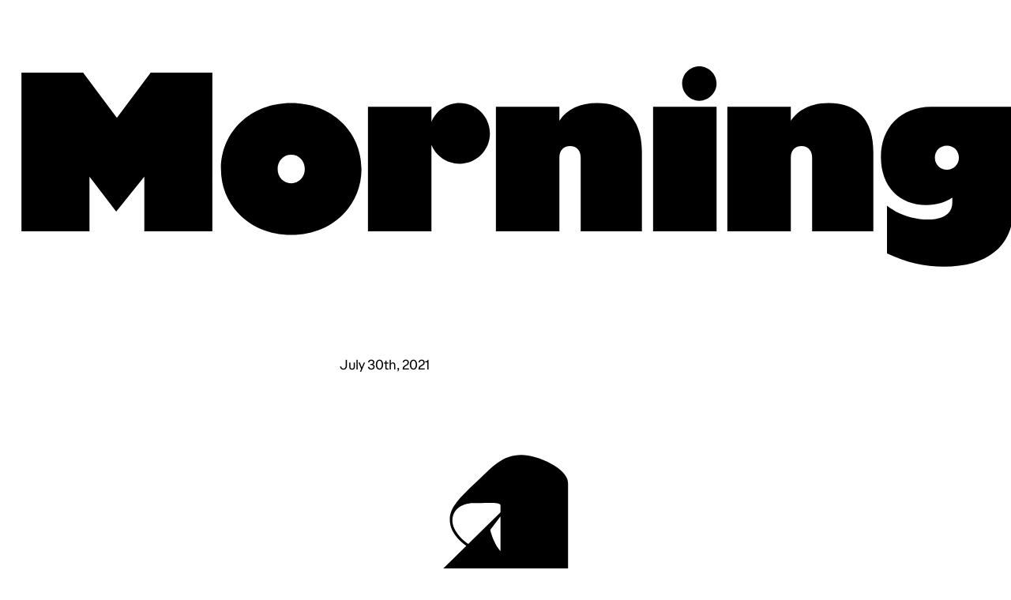

--- FILE ---
content_type: text/html; charset=utf-8
request_url: https://morningtype.com/workbench/2021-07-30/a
body_size: 759
content:
  <!doctype html>
<html lang="en">
  <head>
    <meta charset="utf-8">
    <meta http-equiv="X-UA-Compatible" content="IE=edge">
    <meta name="viewport" content="width=device-width, initial-scale=1">

    

    

    <title>Morning Type • Extrapolated a</title>

    <meta property="og:url" content="https://morningtype.com">
    <meta property="og:type" content="website">
    <meta property="og:title" content="Morning Type • Extrapolated a">
    <meta property="og:image" content="https://morningtype.com/assets/images/morning-type/social-card.png">
    <meta property="og:description" content="Morning Type is the type foundry and font production studio of Matthew Smith based in Brooklyn, New York.">
    <meta property="og:site_name" content="Morning Type">
    <meta property="og:locale" content="en_US">

    <meta name="twitter:card" content="summary_large_image">
    <meta name="twitter:site" content="@morning_type">
    <meta name="twitter:creator" content="@morning_type">
    <meta name="twitter:url" content="https://morningtype.com">
    <meta name="twitter:title" content="Morning Type • Extrapolated a">
    <meta name="twitter:description" content="Morning Type is the type foundry and font production studio of Matthew Smith based in Brooklyn, New York.">
    <meta name="twitter:image" content="https://morningtype.com/assets/images/morning-type/social-card.png">

    <meta name="description" content="Morning Type is the type foundry and font production studio of Matthew Smith based in Brooklyn, New York.">
    <meta itemprop="name" content="Morning Type">
    <meta itemprop="description" content="Morning Type is the type foundry and font production studio of Matthew Smith based in Brooklyn, New York.">
    <meta itemprop="image" content="https://morningtype.com/assets/images/morning-type/social-card.png">

    <link rel="stylesheet" href="/assets/css/style.css">
    <link rel="stylesheet" href="/assets/css/masthead.css">
    <link rel="stylesheet" href="/assets/css/fonts.css">

    

    

    <link type="text/plain" rel="author" href="/humans.txt" />

    <script src="https://ajax.googleapis.com/ajax/libs/jquery/2.1.1/jquery.min.js"></script>
  </head>


  

  <body id="extrapolated-a" class="layout--workbench">
    
    <header>
  <div class="logo-container" >
    <h1><span><a href="/">Morning</a></span></h1>
  </div>
</header>


    <div class="content">
  <section>
    <div class="width-s">
      <div class="date font-size-s padding-top-xs border-top margin-bottom-l">
  
  
July 30th, 2021

</div>


  

  


<figure>
  <img src="/assets/images/workbench/2021-07-30-a/2021-07-30-a.svg" alt="n extrapolated, beefy “a.”" />
</figure>

<p>Extrapolated “a” goes hard</p>



  <div class="page-tags padding-top-xs border-top margin-bottom-m margin-top-xl font-size-s">
    Filed under:

    
      
      <a href="/workbench/tagged/a">a</a>, 
    
      
      <a href="/workbench/tagged/clipping">clipping</a>, 
    
      
      <a href="/workbench/tagged/extrapolation">extrapolation</a>, 
    
      
      <a href="/workbench/tagged/process">process</a>
    
  </div>


<a class="button" href="/workbench"><span class="text">Return to the workbench</span><span class="icon">&larr;</span></a>

    </div>
  </section>
</div>

  </body>

  <script src="/assets/js/fit.js"></script>
  <script src="/assets/js/app.js"></script>

  
</html>


--- FILE ---
content_type: text/css; charset=utf-8
request_url: https://morningtype.com/assets/css/style.css
body_size: 575
content:
@import url(sunrise.css);@import url(fonts.css);:root{--unit-xs: 0.875rem;--unit-s: 1.0rem;--unit-m: 1.25rem;--unit-l: 2rem;--unit-xl: 3rem;--unit-xxl: 6rem;--unit-xxxl: 9rem;--unit-textmax: 30rem;--unit-corner: 0.5rem;--unit-layoutmax: 60rem;--font-size: clamp(14px, 1vw, 20px);--color-dim: #666666;--color-gray: #F2F2F2;--color-lavendar: #CCC2FF}html{background:var(--color-white);font-family:"Replace Sans S";font-size:var(--font-size)}body{align-items:center;display:flex;flex-direction:column;font-size:var(--unit-m);line-height:1.4;margin:0;padding:0}img{max-width:100%;vertical-align:top}*:focus{outline-offset:2px}::selection{background:#FFDEFF}p{margin:1em 0}a{color:inherit;transition:0.2s all ease-in-out}a.plain{text-decoration:none}p a:hover{opacity:0.4}h2{font-size:var(--unit-l);font-weight:400;line-height:1.1;text-box:trim-both cap alphabetic}h3{margin-top:0}button,.button,a.button{align-self:start;border-radius:var(--unit-xs);color:white;font-weight:400;padding:calc(var(--unit-s)*0.625) var(--unit-s);text-decoration:none;display:inline-flex;grid-gap:var(--unit-s);background:rgba(0,0,0,0.8);backdrop-filter:blur(12px);box-shadow:0px 15px 17px 0px transparent;transition:0.2s all ease-in-out}button:hover,.button:hover,a.button:hover{background:#000;box-shadow:0px 15px 17px 0px rgba(0,0,0,0.1);transform:scale(1.025)}button.copied{background:var(--color-lavendar);color:black}.dlig{font-feature-settings:"dlig"}.fit{display:inline-flex;margin:0;opacity:0;white-space:nowrap;transition:opacity 0.2s ease-in-out}.fitted{opacity:1}header{margin:1rem;position:fixed;text-align:center;width:100%;z-index:100}header .logo-container{font-size:4rem;display:inline-flex;margin:0;white-space:nowrap;transition:opacity 0.2s ease-in-out}header .logo-container:has(a:hover){color:#ccc}header h1{font-family:"Replace Sans L";font-weight:400;text-box:trim-both cap alphabetic}header h1 span{padding-bottom:0.05em}header h1 a{color:inherit;text-decoration:none;transition:0.2s color ease-in-out;padding-bottom:0.05em}header h1.Replace-Sans{font-family:"Replace Sans L"}header h1.Replace-Serif{font-family:"Replace Serif"}header h1.Vase{font-family:"Vase"}header h1.Sorta{font-family:"Sorta"}header h1.Lathe{font-family:"Lathe";text-transform:uppercase}.content{margin-top:62.5vh;margin-bottom:56vh;width:90%}.width-s{max-width:var(--unit-textmax);width:100%}section+section{margin-top:56vh}section{align-items:center;display:flex;flex-direction:column;justify-content:center}.title{margin-bottom:28vh}h2:not(:first-child){margin-top:var(--unit-xl)}


--- FILE ---
content_type: text/css; charset=utf-8
request_url: https://morningtype.com/assets/css/masthead.css
body_size: -184
content:
/*
	This font software is the property of Morning Type.

	You may not modify the font software, use it on another website, or install it on a computer.

	Copyright (C) Morning Type.

*/

/*
========================================

Replace Sans

========================================
*/

@font-face {
	font-family: "Replace Sans Mast";
	src: url("../fonts/Mast-ReplaceSans0.011L-Regular.woff2") format("woff2");
	font-weight: 400;
	font-style: normal;
}

/*
========================================

Replace Serif

========================================
*/


@font-face {
	font-family: "Replace Serif";
	src: url("../fonts/Mast-ReplaceSerif0.008-LC0Regular.woff2") format("woff2");
	font-weight: 400;
	font-style: normal;
}

/*
========================================

Sorta

========================================
*/


@font-face {
	font-family: "Sorta";
	src: url("../fonts/Mast-Sorta0.001-Regular.woff2") format("woff2");
	font-weight: 400;
	font-style: normal;
}

/*
========================================

Vase

========================================
*/


@font-face {
	font-family: "Vase";
	src: url("../fonts/Mast-Vase0.004-100Regular.woff2") format("woff2");
	font-weight: 400;
	font-style: normal;
}

/*
========================================

Lathe

========================================
*/


@font-face {
	font-family: "Lathe";
	src: url("../fonts/Mast-Lathe0.001-Regular.woff2") format("woff2");
	font-weight: 400;
	font-style: normal;
}

--- FILE ---
content_type: text/css; charset=utf-8
request_url: https://morningtype.com/assets/css/fonts.css
body_size: -216
content:
/*
	This font software is the property of Morning Type.

	You may not modify the font software, use it on another website, or install it on a computer.

	Copyright (C) Morning Type.

*/

/*
========================================

Replace Sans

========================================
*/

@font-face {
	font-family: "Replace Sans L";
	src: url("../fonts/ReplaceSans0.011L-Regular.woff2") format("woff2");
	font-weight: 400;
	font-style: normal;
}

@font-face {
	font-family: "Replace Sans M";
	src: url("../fonts/ReplaceSans0.011M-Regular.woff2") format("woff2");
	font-weight: 400;
	font-style: normal;
}

@font-face {
	font-family: "Replace Sans S";
	src: url("../fonts/ReplaceSans0.011S-Regular.woff2") format("woff2");
	font-weight: 400;
	font-style: normal;
}

@font-face {
	font-family: "Replace Sans S";
	src: url("../fonts/ReplaceSans0.011S-Medium.woff2") format("woff2");
	font-weight: 500;
	font-style: normal;
}

@font-face {
	font-family: "Replace Sans S";
	src: url("../fonts/ReplaceSans0.011S-Bold.woff2") format("woff2");
	font-weight: 700;
	font-style: normal;
}

--- FILE ---
content_type: application/javascript; charset=utf-8
request_url: https://morningtype.com/assets/js/app.js
body_size: 969
content:
// Big masthead

$(document).ready(function () {
	var back = ["Replace-Sans","Replace-Serif","Vase","Sorta","Lathe"];
	var randFont = back[Math.floor(Math.random() * back.length)];
	$('header h1').addClass(randFont);

	baseFontSize = $("html").css("font-size");
	minFontSize = parseInt(baseFontSize, 10) * 4;

	var scaleHeader = function() {
		var el = $(".logo-container");
		var parentWidth = el.parent().width();
		var width = el.width();
		var ratio = parentWidth / width;
		var currentFontSize = parseInt($(el).css('font-size'), 10);
		var newFontSize = currentFontSize * ratio;
		var dif = Math.abs(currentFontSize - newFontSize);
		if (newFontSize <= 18) {
			el.css("font-size", "1rem");
			el.css("white-space", "normal");
			el.attr("max-font-size", "1rem");
		} else if (dif > 2) {
			newFontSize = newFontSize - 1 + "px";
			el.css("font-size", newFontSize);
			el.attr("max-font-size", newFontSize);
		}

		maxFontSize = parseInt($("header .logo-container").attr("max-font-size"), 10);
		scaleFactor = 1 - $(document).scrollTop() / (window.innerHeight * 0.4);
		newFontSize = maxFontSize * scaleFactor;
		if (newFontSize < minFontSize) {
			newFontSize = minFontSize;
		}
		if (newFontSize > maxFontSize) {
			newFontSize = maxFontSize;
		}
		$(".logo-container").css("font-size", newFontSize + "px");
	}

	function wiggle() {
	  window.scrollBy(0,1);
	  window.scrollBy(0,-1);
	}
	window.onload = wiggle;

	scaleHeader();
	$(window).resize(scaleHeader);
   	$(window).scroll(scaleHeader);
})





// Copy email to clipboard

function copyEmail() {
	var emailValue = $("#email").data("clipboard");
	var originalText = $("#email").text();
	navigator.clipboard.writeText(emailValue);
	$("#email").addClass("is-copied");
	$("#email").append('<span aria-hidden="true" class="copied" style="pointer-events: auto;">Copied</span>');
	setTimeout(() => {
		$("#email").removeClass("is-copied");
	}, 2000);
}





// Carousel Ticker

var preloaded = new Array();

function preload_images(){
    for (var x = 0; x < preload_images.arguments.length; x++)
    {
        preloaded[x]     = new Image();
        preloaded[x].src = preload_images.arguments[x];
    }
}

$(document).ready(function(){
	var counter = 0,totalImages= $('.font-preview-carousel .loop').find('img').length; 
	$('.font-preview-carousel .loop').find('img').load(function() {
	  	if (++counter == totalImages / 2) {
	  		var carousel = $(".font-preview-carousel .inner");
			var loop = $(".inner .loop");
			var time = 60000;
			var currentTime = 0;

			function loopCarousel() {
				var gap = parseInt($(carousel).css("grid-gap"), 10);
				var distance = loop.width() + gap - 1;

				
				let isDragging = false;
				let relStartPos = 0;
				var currentPos = parseInt($(carousel).css("left"), 10);
				const dragStart = (e) => {
				    if (!isDragging)
				        return;

				    movement = relStartPos - e.pageX;
				    newPos = currentPos + movement;
				    
				    // Bring back to beginning if scrolling past the end
				    if (newPos > distance) {
				    	newPos = newPos - distance;
				    }

				    // Bring to the end if dragging before the beginning
				    if (newPos < 0) {
				    	newPos = newPos + distance;
				    }

				    $(carousel).css("left", -1 * newPos);
				};
				const stopDragging = () => {
					currentPos = newPos;
				    isDragging = false;
				};

				// when mouse is pressed 
				$(carousel).on('mousedown', function(e) { isDragging = true; relStartPos = e.pageX; });
				// when mouse is move to left
				$(carousel).on('mousemove', dragStart);
				// when mouse pressed is released
				$(window).on('mouseup', stopDragging);


				$(carousel).css("left", "0");
				$(carousel).animate({
					left: "-=" + distance + "px"
				}, time, "linear", function(){
					loopCarousel();
				});

				if (currentPos >= distance) {
					$(carousel).css("left", "0");
				}
			}

			loopCarousel()

			$(carousel).hover(function() {
			  $(carousel).pause();
			}, function() {
			  $(carousel).resume();
			});

			// $(window).resize(loopCarousel);
	  	}
  });
});

--- FILE ---
content_type: application/javascript; charset=utf-8
request_url: https://morningtype.com/assets/js/fit.js
body_size: 186
content:
function wiggle() {
  window.scrollBy(0,1);
  window.scrollBy(0,-1);
}
window.onload = wiggle;

addEventListener("load", function () {
  const fitSelector = document.querySelectorAll(".fit")

  fitSelector.forEach(function (el) {
    function fitfont() {
      var parentWidth = el.parentElement.clientWidth;
      var width = el.offsetWidth;
      var ratio = parentWidth / width;
      var currentFontSize = parseFloat(window.getComputedStyle(el, null).getPropertyValue('font-size'));
      var newFontSize = currentFontSize * ratio;
      var dif = Math.abs(currentFontSize - newFontSize);
      if (newFontSize <= 18) {
        el.style.fontSize = "18px";
        el.style.whiteSpace = "normal";
        el.setAttribute("max-font-size", "18px");
      } else if (newFontSize >= 600) {
        el.style.fontSize = "600px";
        el.setAttribute("max-font-size", "60px");
        // el.style.whiteSpace = "nowrap";
      } else if (dif > 2) {
        el.style.fontSize = newFontSize - 1 + "px";
        el.setAttribute("max-font-size", newFontSize - 1 + "px");
        // el.style.whiteSpace = "nowrap";
      }

      console.log(width)

      fitted();
    }

    function fitted() {
      el.classList.add("fitted");
    }

    fitfont()

    window.addEventListener("resize", fitfont, false);
    el.addEventListener("input", fitfont, false);
    el.addEventListener("DOMNodeInserted", fitfont, false);
    el.addEventListener("DOMNodeRemoved", fitfont, false);
    el.addEventListener("DOMCharacterDataModified", fitfont, false);

    // Run fitfont when font settings are changed
    var fitparent = el.parentElement.parentElement;
    var tester_controls = fitparent.querySelector("." + "tester-controls-container");
    if (tester_controls !== null) {
      tester_controls.addEventListener("input", fitfont, false);
      tester_controls.addEventListener("click", fitfont, false);
    }
  })
});


--- FILE ---
content_type: image/svg+xml
request_url: https://morningtype.com/assets/images/workbench/2021-07-30-a/2021-07-30-a.svg
body_size: -55
content:
<svg width="1080" height="1080" viewBox="0 0 1080 1080" fill="none" xmlns="http://www.w3.org/2000/svg">
<rect width="1080" height="1080" fill="white"/>
<path d="M422.189 783C418.689 783 369.189 833 389.189 810.5L526.189 658.5L525.189 646.5L552.189 617.5C568.689 599.5 573.689 599 570.189 599C511.689 599 487.689 509.5 487.689 488.5C487.689 529 432.689 544 432.689 584L526.189 459.5L524.189 449.5L287.189 682C279.189 690 314.189 674 314.189 652.5C314.189 676.5 347.689 783 422.189 783ZM637.689 783C714.689 783 764.189 733 794.689 687L792.689 685C779.189 679.5 772.689 673.5 774.189 673.5C760.189 673.5 743.689 663 743.689 658.5V354C743.689 308 645.689 263 591.689 263C529.189 263 495.189 304 457.189 339.5C386.189 406 358.689 434 358.689 474C358.689 523 404.189 554.5 427.189 568.5L434.189 560C409.689 552.5 367.189 513 367.189 477C367.189 445.5 392.189 420 437.189 420C470.189 420 523.689 415.5 523.689 426.5V648C523.689 739.5 566.689 783 637.689 783Z" fill="black"/>
</svg>
